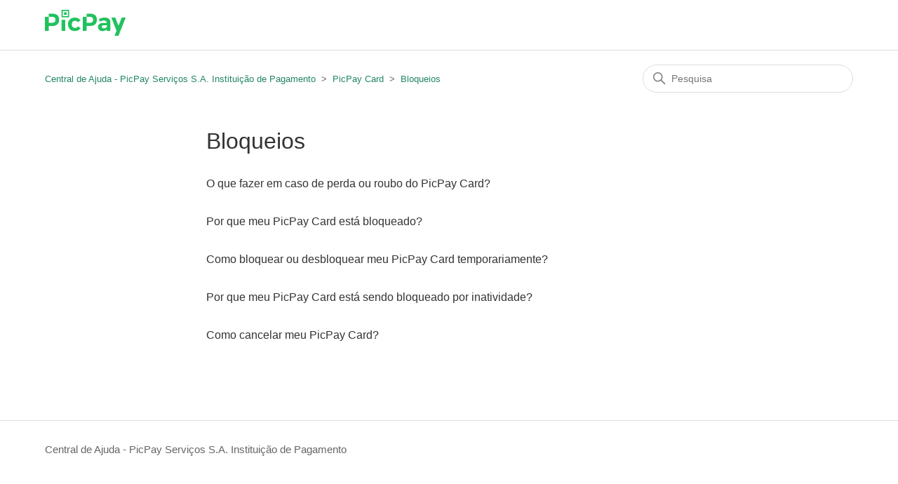

--- FILE ---
content_type: text/html; charset=utf-8
request_url: https://meajuda.picpay.com/hc/pt-br/sections/4408927319315-Bloqueio-e-cancelamento-do-cart%C3%A3o
body_size: 3628
content:
<!DOCTYPE html>
<html dir="ltr" lang="pt-BR">
<head>
  <meta charset="utf-8" />
  <!-- v26903 -->


  <title>Bloqueios &ndash; Central de Ajuda - PicPay Serviços S.A. Instituição de Pagamento</title>

  

  <link rel="canonical" href="https://meajuda.picpay.com/hc/pt-br/sections/4408927319315-Bloqueios">
<link rel="alternate" hreflang="pt-br" href="https://meajuda.picpay.com/hc/pt-br/sections/4408927319315-Bloqueios">
<link rel="alternate" hreflang="x-default" href="https://meajuda.picpay.com/hc/pt-br/sections/4408927319315-Bloqueios">

  <link rel="stylesheet" href="//static.zdassets.com/hc/assets/application-f34d73e002337ab267a13449ad9d7955.css" media="all" id="stylesheet" />
  <link rel="stylesheet" type="text/css" href="/hc/theming_assets/9914470/360004011971/style.css?digest=47617532502035">

  <link rel="icon" type="image/x-icon" href="/hc/theming_assets/01HZKZAGCK0R0JHEADW6GN2B5S">

    

  <meta content="width=device-width, initial-scale=1.0" name="viewport" />
<script>(function(w,d,s,l,i){w[l]=w[l]||[];w[l].push({'gtm.start':
new Date().getTime(),event:'gtm.js'});var f=d.getElementsByTagName(s)[0],
j=d.createElement(s),dl=l!='dataLayer'?'&l='+l:'';j.async=true;j.src=
'https://www.googletagmanager.com/gtm.js?id='+i+dl;f.parentNode.insertBefore(j,f);
})(window,document,'script','dataLayer','GTM-M7V59QQ');</script>
  
</head>
<body class="">
  
  
  

  <!-- Hotjar Tracking Code for https://picpay.com/ -->
<script>
    (function(h,o,t,j,a,r){
        h.hj=h.hj||function(){(h.hj.q=h.hj.q||[]).push(arguments)};
        h._hjSettings={hjid:1799576,hjsv:6};
        a=o.getElementsByTagName('head')[0];
        r=o.createElement('script');r.async=1;
        r.src=t+h._hjSettings.hjid+j+h._hjSettings.hjsv;
        a.appendChild(r);
    })(window,document,'https://static.hotjar.com/c/hotjar-','.js?sv=');
</script>

<!-- Google tag (gtag.js) -->
<script async src="https://www.googletagmanager.com/gtag/js?id=G-EV5TJL41VK"></script>
<script>
  window.dataLayer = window.dataLayer || [];
  function gtag(){dataLayer.push(arguments);}
  gtag('js', new Date());

  gtag('config', 'G-EV5TJL41VK');
</script>

<a class="skip-navigation" tabindex="1" href="#main-content">Pular para o conteúdo principal</a>

<header class="header">
  <div class="logo">
    <a title="Página inicial" href="/hc/pt-br">
      <img src="/hc/theming_assets/01HZKZAG78ETEDWGFWAPEZD8DY" alt="Página inicial da Central de Ajuda de Central de Ajuda - PicPay Serviços S.A. Instituição de Pagamento">
    </a>
  </div>
  <div class="nav-wrapper">
    <button class="menu-button" aria-controls="user-nav" aria-expanded="false" aria-label="Alternar menu de navegação">
      <svg xmlns="http://www.w3.org/2000/svg" width="16" height="16" focusable="false" viewBox="0 0 16 16" class="icon-menu">
        <path fill="none" stroke="currentColor" stroke-linecap="round" d="M1.5 3.5h13m-13 4h13m-13 4h13"/>
      </svg>
    </button>
  </div>
</header>


  <main role="main">
    <div class="container-divider"></div>
<div class="container">
  <nav class="sub-nav">
    <ol class="breadcrumbs">
  
    <li title="Central de Ajuda - PicPay Serviços S.A. Instituição de Pagamento">
      
        <a href="/hc/pt-br">Central de Ajuda - PicPay Serviços S.A. Instituição de Pagamento</a>
      
    </li>
  
    <li title="PicPay Card">
      
        <a href="/hc/pt-br/categories/360003297112-PicPay-Card">PicPay Card</a>
      
    </li>
  
    <li title="Bloqueios">
      
        <a href="/hc/pt-br/sections/4408927319315-Bloqueios">Bloqueios</a>
      
    </li>
  
</ol>

    <div class="search-container">
      <svg xmlns="http://www.w3.org/2000/svg" width="12" height="12" focusable="false" viewBox="0 0 12 12" class="search-icon">
        <circle cx="4.5" cy="4.5" r="4" fill="none" stroke="currentColor"/>
        <path stroke="currentColor" stroke-linecap="round" d="M11 11L7.5 7.5"/>
      </svg>
      <form role="search" class="search" data-search="" action="/hc/pt-br/search" accept-charset="UTF-8" method="get"><input type="hidden" name="utf8" value="&#x2713;" autocomplete="off" /><input type="search" name="query" id="query" placeholder="Pesquisa" aria-label="Pesquisa" /></form>
    </div>
  </nav>

  <div class="section-container">
    <section id="main-content" class="section-content">
      <header class="page-header">
        <h1>Bloqueios</h1>
        
        
      </header>

      


      
        <ul class="article-list">
          
            <li class="article-list-item ">
              
              <a href="/hc/pt-br/articles/360049446792-O-que-fazer-em-caso-de-perda-ou-roubo-do-PicPay-Card" class="article-list-link">O que fazer em caso de perda ou roubo do PicPay Card?</a>
              
            </li>
          
            <li class="article-list-item ">
              
              <a href="/hc/pt-br/articles/360050145291-Por-que-meu-PicPay-Card-est%C3%A1-bloqueado" class="article-list-link">Por que meu PicPay Card está bloqueado?</a>
              
            </li>
          
            <li class="article-list-item ">
              
              <a href="/hc/pt-br/articles/4412135764371-Como-bloquear-ou-desbloquear-meu-PicPay-Card-temporariamente" class="article-list-link">Como bloquear ou desbloquear meu PicPay Card temporariamente?</a>
              
            </li>
          
            <li class="article-list-item ">
              
              <a href="/hc/pt-br/articles/30818041960851-Por-que-meu-PicPay-Card-est%C3%A1-sendo-bloqueado-por-inatividade" class="article-list-link">Por que meu PicPay Card está sendo bloqueado por inatividade?</a>
              
            </li>
          
            <li class="article-list-item ">
              
              <a href="/hc/pt-br/articles/360046693432-Como-cancelar-meu-PicPay-Card" class="article-list-link">Como cancelar meu PicPay Card?</a>
              
            </li>
          
        </ul>
      

      

    </section>
  </div>
</div>

  </main>

  <footer class="footer">
  <div class="footer-inner">
    <a title="Página inicial" href="/hc/pt-br">Central de Ajuda - PicPay Serviços S.A. Instituição de Pagamento</a>

    <div class="footer-language-selector">
      
    </div>
  </div>
</footer>



  <!-- / -->

  
  <script src="//static.zdassets.com/hc/assets/pt-br.a139d38b2a39a00d3910.js"></script>
  

  <script type="text/javascript">
  /*

    Greetings sourcecode lurker!

    This is for internal Zendesk and legacy usage,
    we don't support or guarantee any of these values
    so please don't build stuff on top of them.

  */

  HelpCenter = {};
  HelpCenter.account = {"subdomain":"suportepicpay","environment":"production","name":"PicPay"};
  HelpCenter.user = {"identifier":"da39a3ee5e6b4b0d3255bfef95601890afd80709","email":null,"name":"","role":"anonymous","avatar_url":"https://assets.zendesk.com/hc/assets/default_avatar.png","is_admin":false,"organizations":[],"groups":[]};
  HelpCenter.internal = {"asset_url":"//static.zdassets.com/hc/assets/","web_widget_asset_composer_url":"https://static.zdassets.com/ekr/snippet.js","current_session":{"locale":"pt-br","csrf_token":null,"shared_csrf_token":null},"usage_tracking":{"event":"section_viewed","data":"[base64]--f35df8948e8fde54d0b72c333cc2592fedff3ff7","url":"https://meajuda.picpay.com/hc/activity"},"current_record_id":null,"current_record_url":null,"current_record_title":null,"current_text_direction":"ltr","current_brand_id":360004011971,"current_brand_name":"PicPay","current_brand_url":"https://suportepicpay.zendesk.com","current_brand_active":true,"current_path":"/hc/pt-br/sections/4408927319315-Bloqueios","show_autocomplete_breadcrumbs":true,"user_info_changing_enabled":false,"has_user_profiles_enabled":false,"has_end_user_attachments":true,"user_aliases_enabled":false,"has_anonymous_kb_voting":false,"has_multi_language_help_center":true,"show_at_mentions":false,"embeddables_config":{"embeddables_web_widget":false,"embeddables_help_center_auth_enabled":false,"embeddables_connect_ipms":false},"answer_bot_subdomain":"static","gather_plan_state":"subscribed","has_article_verification":true,"has_gather":true,"has_ckeditor":false,"has_community_enabled":false,"has_community_badges":true,"has_community_post_content_tagging":false,"has_gather_content_tags":true,"has_guide_content_tags":true,"has_user_segments":true,"has_answer_bot_web_form_enabled":true,"has_garden_modals":false,"theming_cookie_key":"hc-da39a3ee5e6b4b0d3255bfef95601890afd80709-2-preview","is_preview":false,"has_search_settings_in_plan":true,"theming_api_version":2,"theming_settings":{"brand_color":"rgba(35, 134, 98, 1)","brand_text_color":"#FFFFFF","text_color":"#333333","link_color":"rgba(35, 134, 98, 1)","background_color":"#FFFFFF","heading_font":"-apple-system, BlinkMacSystemFont, 'Segoe UI', Helvetica, Arial, sans-serif","text_font":"-apple-system, BlinkMacSystemFont, 'Segoe UI', Helvetica, Arial, sans-serif","logo":"/hc/theming_assets/01HZKZAG78ETEDWGFWAPEZD8DY","favicon":"/hc/theming_assets/01HZKZAGCK0R0JHEADW6GN2B5S","homepage_background_image":"/hc/theming_assets/01KD3ZJ0QZCE9XRRZ04R3FG7DZ","community_background_image":"/hc/theming_assets/01HZKZAH58Z2JDVW2K0RVFG6R8","community_image":"/hc/theming_assets/01HZKZAHMG73N97QSAHDV4QJMK","instant_search":true,"scoped_kb_search":true,"scoped_community_search":false,"show_recent_activity":false,"show_articles_in_section":true,"show_article_author":false,"show_article_comments":false,"show_follow_article":false,"show_recently_viewed_articles":false,"show_related_articles":false,"show_article_sharing":false,"show_follow_section":false,"show_follow_post":false,"show_post_sharing":false,"show_follow_topic":false},"has_pci_credit_card_custom_field":true,"help_center_restricted":false,"is_assuming_someone_else":false,"flash_messages":[],"user_photo_editing_enabled":true,"user_preferred_locale":"pt-br","base_locale":"pt-br","login_url":"https://suportepicpay.zendesk.com/access?locale=pt-br\u0026brand_id=360004011971\u0026return_to=https%3A%2F%2Fmeajuda.picpay.com%2Fhc%2Fpt-br%2Fsections%2F4408927319315-Bloqueio-e-cancelamento-do-cart%25C3%25A3o","has_alternate_templates":true,"has_custom_statuses_enabled":true,"has_hc_generative_answers_setting_enabled":true,"has_generative_search_with_zgpt_enabled":false,"has_suggested_initial_questions_enabled":false,"has_guide_service_catalog":true,"has_service_catalog_search_poc":false,"has_service_catalog_itam":false,"has_csat_reverse_2_scale_in_mobile":false,"has_knowledge_navigation":false,"has_unified_navigation":false,"has_unified_navigation_eap_access":false,"has_csat_bet365_branding":false,"version":"v26903","dev_mode":false};
</script>

  
  
  <script src="//static.zdassets.com/hc/assets/hc_enduser-3fe137bd143765049d06e1494fc6f66f.js"></script>
  <script type="text/javascript" src="/hc/theming_assets/9914470/360004011971/script.js?digest=47617532502035"></script>
  
</body>
</html>

--- FILE ---
content_type: image/svg+xml
request_url: https://meajuda.picpay.com/hc/theming_assets/01HZKZAG78ETEDWGFWAPEZD8DY
body_size: 597
content:
<svg width="512" height="165" viewBox="0 0 512 165" fill="none" xmlns="http://www.w3.org/2000/svg">
<mask id="mask0" mask-type="alpha" maskUnits="userSpaceOnUse" x="0" y="0" width="512" height="165">
<path fill-rule="evenodd" clip-rule="evenodd" d="M0.00012207 6.10352e-05H511.473V165H0.00012207V6.10352e-05Z" fill="white"/>
</mask>
<g mask="url(#mask0)">
<path fill-rule="evenodd" clip-rule="evenodd" d="M190.2 114.921C178.523 114.921 170.272 105.733 170.272 92.1849C170.272 78.792 178.523 69.7595 190.2 69.7595C198.451 69.604 204.834 73.0297 209.35 78.6359L225.541 66.9564C218.068 55.744 205.301 49.3585 189.265 49.3585C163.576 49.3585 146.295 66.6448 146.295 92.341C146.295 117.724 163.576 134.855 188.954 134.855C206.08 134.855 219.158 128.003 226.165 116.323L209.661 105.111C205.457 111.652 198.762 114.921 190.2 114.921ZM393.358 105.266C390.82 112.43 383.93 117.88 373.809 117.88C365.714 117.88 360.688 113.646 360.688 107.261C360.688 100.564 365.16 97.7308 374.344 97.7308H393.358V105.266ZM379.292 49.2031C364.657 49.2031 353.914 52.6293 341.46 58.8587L348.932 75.3657C357.651 70.5382 366.457 68.0461 373.93 68.0461C385.451 68.0461 391.455 73.1858 391.455 82.0622V83.7693H368.237C347.687 83.7693 336.322 93.1946 336.322 108.923C336.322 124.185 347.229 135.048 365.134 135.048C376.811 135.048 385.11 131.117 391.455 124.11V133.269H414.944L414.789 78.9335C414.633 60.0905 401.71 49.2031 379.292 49.2031ZM486.862 49.5001L466.293 101.511L445.772 49.5001H421.018L453.806 133.088L441.186 165H466.289L511.473 49.5001H486.862ZM285.912 24.1154H263.931V44.4231H284.668C298.368 44.4231 306.153 51.0803 306.153 63.2274C306.153 75.6862 298.368 82.5001 284.668 82.5001H263.931V44.4231H239.822V133.269H263.931V102.808H285.912C313.626 102.808 329.505 87.7553 329.505 62.3713C329.505 38.2331 313.626 24.1154 285.912 24.1154ZM113.355 40.1922H145.5V8.0381H113.355V40.1922ZM105.319 48.2308H153.537V6.10352e-05H105.319V48.2308ZM46.955 24.1154H24.1092V44.4231H45.709C59.4099 44.4231 67.1946 51.0803 67.1946 63.2274C67.1946 75.6862 59.4099 82.5001 45.709 82.5001H24.1092V44.4231H0.00012207V133.269H24.1092V102.808H46.955C74.6671 102.808 90.5474 87.7553 90.5474 62.3713C90.5474 38.2331 74.6671 24.1154 46.955 24.1154ZM121.391 32.1535H137.464V16.0768H121.391V32.1535ZM105.319 133.269H129.428V63.4616H105.319V133.269Z" fill="#21C25E"/>
</g>
</svg>
